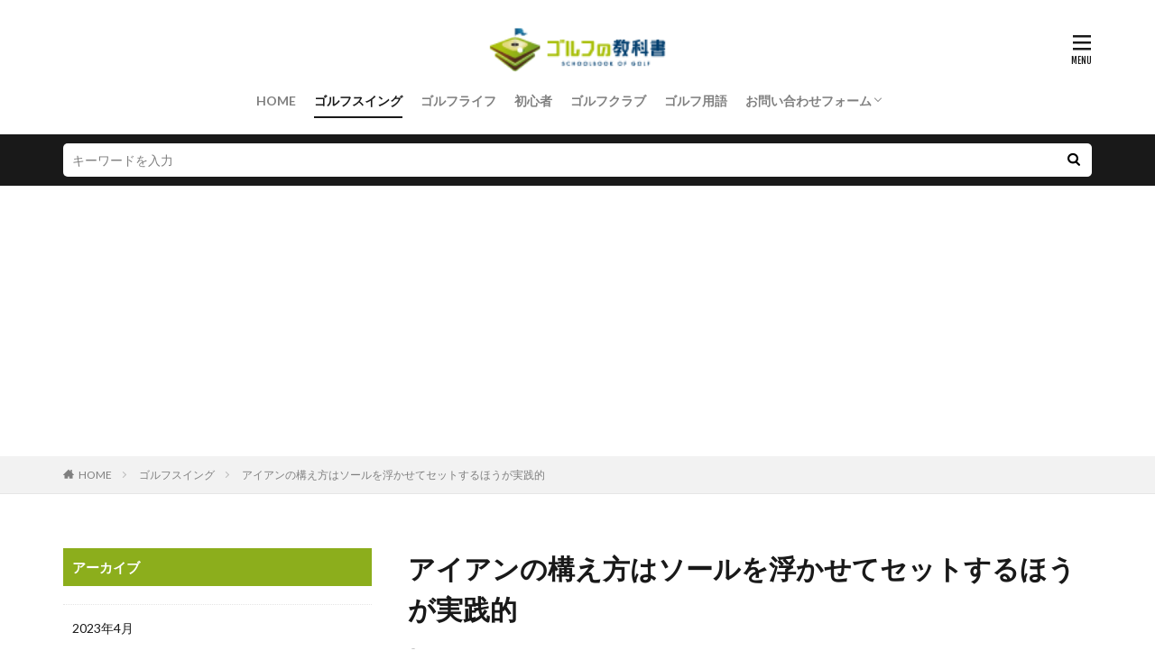

--- FILE ---
content_type: text/html; charset=UTF-8
request_url: https://golf-kyoukasho.jp/gkk0000482-post/
body_size: 14763
content:

<!DOCTYPE html>

<html lang="ja" prefix="og: http://ogp.me/ns#" class="t-html 
t-large ">

<head prefix="og: http://ogp.me/ns# fb: http://ogp.me/ns/fb# article: http://ogp.me/ns/article#">
<meta charset="UTF-8">
<title>アイアンの構え方はソールを浮かせてセットするほうが実践的│ゴルフの教科書</title>
<meta name='robots' content='max-image-preview:large' />
<link rel="alternate" title="oEmbed (JSON)" type="application/json+oembed" href="https://golf-kyoukasho.jp/wp-json/oembed/1.0/embed?url=https%3A%2F%2Fgolf-kyoukasho.jp%2Fgkk0000482-post%2F" />
<link rel="alternate" title="oEmbed (XML)" type="text/xml+oembed" href="https://golf-kyoukasho.jp/wp-json/oembed/1.0/embed?url=https%3A%2F%2Fgolf-kyoukasho.jp%2Fgkk0000482-post%2F&#038;format=xml" />
<style id='wp-img-auto-sizes-contain-inline-css' type='text/css'>
img:is([sizes=auto i],[sizes^="auto," i]){contain-intrinsic-size:3000px 1500px}
/*# sourceURL=wp-img-auto-sizes-contain-inline-css */
</style>
<link rel='stylesheet' id='dashicons-css' href='https://golf-kyoukasho.jp/wp-includes/css/dashicons.min.css?ver=6.9' type='text/css' media='all' />
<link rel='stylesheet' id='thickbox-css' href='https://golf-kyoukasho.jp/wp-includes/js/thickbox/thickbox.css?ver=6.9' type='text/css' media='all' />
<link rel='stylesheet' id='wp-block-library-css' href='https://golf-kyoukasho.jp/wp-includes/css/dist/block-library/style.min.css?ver=6.9' type='text/css' media='all' />
<style id='global-styles-inline-css' type='text/css'>
:root{--wp--preset--aspect-ratio--square: 1;--wp--preset--aspect-ratio--4-3: 4/3;--wp--preset--aspect-ratio--3-4: 3/4;--wp--preset--aspect-ratio--3-2: 3/2;--wp--preset--aspect-ratio--2-3: 2/3;--wp--preset--aspect-ratio--16-9: 16/9;--wp--preset--aspect-ratio--9-16: 9/16;--wp--preset--color--black: #000000;--wp--preset--color--cyan-bluish-gray: #abb8c3;--wp--preset--color--white: #ffffff;--wp--preset--color--pale-pink: #f78da7;--wp--preset--color--vivid-red: #cf2e2e;--wp--preset--color--luminous-vivid-orange: #ff6900;--wp--preset--color--luminous-vivid-amber: #fcb900;--wp--preset--color--light-green-cyan: #7bdcb5;--wp--preset--color--vivid-green-cyan: #00d084;--wp--preset--color--pale-cyan-blue: #8ed1fc;--wp--preset--color--vivid-cyan-blue: #0693e3;--wp--preset--color--vivid-purple: #9b51e0;--wp--preset--gradient--vivid-cyan-blue-to-vivid-purple: linear-gradient(135deg,rgb(6,147,227) 0%,rgb(155,81,224) 100%);--wp--preset--gradient--light-green-cyan-to-vivid-green-cyan: linear-gradient(135deg,rgb(122,220,180) 0%,rgb(0,208,130) 100%);--wp--preset--gradient--luminous-vivid-amber-to-luminous-vivid-orange: linear-gradient(135deg,rgb(252,185,0) 0%,rgb(255,105,0) 100%);--wp--preset--gradient--luminous-vivid-orange-to-vivid-red: linear-gradient(135deg,rgb(255,105,0) 0%,rgb(207,46,46) 100%);--wp--preset--gradient--very-light-gray-to-cyan-bluish-gray: linear-gradient(135deg,rgb(238,238,238) 0%,rgb(169,184,195) 100%);--wp--preset--gradient--cool-to-warm-spectrum: linear-gradient(135deg,rgb(74,234,220) 0%,rgb(151,120,209) 20%,rgb(207,42,186) 40%,rgb(238,44,130) 60%,rgb(251,105,98) 80%,rgb(254,248,76) 100%);--wp--preset--gradient--blush-light-purple: linear-gradient(135deg,rgb(255,206,236) 0%,rgb(152,150,240) 100%);--wp--preset--gradient--blush-bordeaux: linear-gradient(135deg,rgb(254,205,165) 0%,rgb(254,45,45) 50%,rgb(107,0,62) 100%);--wp--preset--gradient--luminous-dusk: linear-gradient(135deg,rgb(255,203,112) 0%,rgb(199,81,192) 50%,rgb(65,88,208) 100%);--wp--preset--gradient--pale-ocean: linear-gradient(135deg,rgb(255,245,203) 0%,rgb(182,227,212) 50%,rgb(51,167,181) 100%);--wp--preset--gradient--electric-grass: linear-gradient(135deg,rgb(202,248,128) 0%,rgb(113,206,126) 100%);--wp--preset--gradient--midnight: linear-gradient(135deg,rgb(2,3,129) 0%,rgb(40,116,252) 100%);--wp--preset--font-size--small: 13px;--wp--preset--font-size--medium: 20px;--wp--preset--font-size--large: 36px;--wp--preset--font-size--x-large: 42px;--wp--preset--spacing--20: 0.44rem;--wp--preset--spacing--30: 0.67rem;--wp--preset--spacing--40: 1rem;--wp--preset--spacing--50: 1.5rem;--wp--preset--spacing--60: 2.25rem;--wp--preset--spacing--70: 3.38rem;--wp--preset--spacing--80: 5.06rem;--wp--preset--shadow--natural: 6px 6px 9px rgba(0, 0, 0, 0.2);--wp--preset--shadow--deep: 12px 12px 50px rgba(0, 0, 0, 0.4);--wp--preset--shadow--sharp: 6px 6px 0px rgba(0, 0, 0, 0.2);--wp--preset--shadow--outlined: 6px 6px 0px -3px rgb(255, 255, 255), 6px 6px rgb(0, 0, 0);--wp--preset--shadow--crisp: 6px 6px 0px rgb(0, 0, 0);}:where(.is-layout-flex){gap: 0.5em;}:where(.is-layout-grid){gap: 0.5em;}body .is-layout-flex{display: flex;}.is-layout-flex{flex-wrap: wrap;align-items: center;}.is-layout-flex > :is(*, div){margin: 0;}body .is-layout-grid{display: grid;}.is-layout-grid > :is(*, div){margin: 0;}:where(.wp-block-columns.is-layout-flex){gap: 2em;}:where(.wp-block-columns.is-layout-grid){gap: 2em;}:where(.wp-block-post-template.is-layout-flex){gap: 1.25em;}:where(.wp-block-post-template.is-layout-grid){gap: 1.25em;}.has-black-color{color: var(--wp--preset--color--black) !important;}.has-cyan-bluish-gray-color{color: var(--wp--preset--color--cyan-bluish-gray) !important;}.has-white-color{color: var(--wp--preset--color--white) !important;}.has-pale-pink-color{color: var(--wp--preset--color--pale-pink) !important;}.has-vivid-red-color{color: var(--wp--preset--color--vivid-red) !important;}.has-luminous-vivid-orange-color{color: var(--wp--preset--color--luminous-vivid-orange) !important;}.has-luminous-vivid-amber-color{color: var(--wp--preset--color--luminous-vivid-amber) !important;}.has-light-green-cyan-color{color: var(--wp--preset--color--light-green-cyan) !important;}.has-vivid-green-cyan-color{color: var(--wp--preset--color--vivid-green-cyan) !important;}.has-pale-cyan-blue-color{color: var(--wp--preset--color--pale-cyan-blue) !important;}.has-vivid-cyan-blue-color{color: var(--wp--preset--color--vivid-cyan-blue) !important;}.has-vivid-purple-color{color: var(--wp--preset--color--vivid-purple) !important;}.has-black-background-color{background-color: var(--wp--preset--color--black) !important;}.has-cyan-bluish-gray-background-color{background-color: var(--wp--preset--color--cyan-bluish-gray) !important;}.has-white-background-color{background-color: var(--wp--preset--color--white) !important;}.has-pale-pink-background-color{background-color: var(--wp--preset--color--pale-pink) !important;}.has-vivid-red-background-color{background-color: var(--wp--preset--color--vivid-red) !important;}.has-luminous-vivid-orange-background-color{background-color: var(--wp--preset--color--luminous-vivid-orange) !important;}.has-luminous-vivid-amber-background-color{background-color: var(--wp--preset--color--luminous-vivid-amber) !important;}.has-light-green-cyan-background-color{background-color: var(--wp--preset--color--light-green-cyan) !important;}.has-vivid-green-cyan-background-color{background-color: var(--wp--preset--color--vivid-green-cyan) !important;}.has-pale-cyan-blue-background-color{background-color: var(--wp--preset--color--pale-cyan-blue) !important;}.has-vivid-cyan-blue-background-color{background-color: var(--wp--preset--color--vivid-cyan-blue) !important;}.has-vivid-purple-background-color{background-color: var(--wp--preset--color--vivid-purple) !important;}.has-black-border-color{border-color: var(--wp--preset--color--black) !important;}.has-cyan-bluish-gray-border-color{border-color: var(--wp--preset--color--cyan-bluish-gray) !important;}.has-white-border-color{border-color: var(--wp--preset--color--white) !important;}.has-pale-pink-border-color{border-color: var(--wp--preset--color--pale-pink) !important;}.has-vivid-red-border-color{border-color: var(--wp--preset--color--vivid-red) !important;}.has-luminous-vivid-orange-border-color{border-color: var(--wp--preset--color--luminous-vivid-orange) !important;}.has-luminous-vivid-amber-border-color{border-color: var(--wp--preset--color--luminous-vivid-amber) !important;}.has-light-green-cyan-border-color{border-color: var(--wp--preset--color--light-green-cyan) !important;}.has-vivid-green-cyan-border-color{border-color: var(--wp--preset--color--vivid-green-cyan) !important;}.has-pale-cyan-blue-border-color{border-color: var(--wp--preset--color--pale-cyan-blue) !important;}.has-vivid-cyan-blue-border-color{border-color: var(--wp--preset--color--vivid-cyan-blue) !important;}.has-vivid-purple-border-color{border-color: var(--wp--preset--color--vivid-purple) !important;}.has-vivid-cyan-blue-to-vivid-purple-gradient-background{background: var(--wp--preset--gradient--vivid-cyan-blue-to-vivid-purple) !important;}.has-light-green-cyan-to-vivid-green-cyan-gradient-background{background: var(--wp--preset--gradient--light-green-cyan-to-vivid-green-cyan) !important;}.has-luminous-vivid-amber-to-luminous-vivid-orange-gradient-background{background: var(--wp--preset--gradient--luminous-vivid-amber-to-luminous-vivid-orange) !important;}.has-luminous-vivid-orange-to-vivid-red-gradient-background{background: var(--wp--preset--gradient--luminous-vivid-orange-to-vivid-red) !important;}.has-very-light-gray-to-cyan-bluish-gray-gradient-background{background: var(--wp--preset--gradient--very-light-gray-to-cyan-bluish-gray) !important;}.has-cool-to-warm-spectrum-gradient-background{background: var(--wp--preset--gradient--cool-to-warm-spectrum) !important;}.has-blush-light-purple-gradient-background{background: var(--wp--preset--gradient--blush-light-purple) !important;}.has-blush-bordeaux-gradient-background{background: var(--wp--preset--gradient--blush-bordeaux) !important;}.has-luminous-dusk-gradient-background{background: var(--wp--preset--gradient--luminous-dusk) !important;}.has-pale-ocean-gradient-background{background: var(--wp--preset--gradient--pale-ocean) !important;}.has-electric-grass-gradient-background{background: var(--wp--preset--gradient--electric-grass) !important;}.has-midnight-gradient-background{background: var(--wp--preset--gradient--midnight) !important;}.has-small-font-size{font-size: var(--wp--preset--font-size--small) !important;}.has-medium-font-size{font-size: var(--wp--preset--font-size--medium) !important;}.has-large-font-size{font-size: var(--wp--preset--font-size--large) !important;}.has-x-large-font-size{font-size: var(--wp--preset--font-size--x-large) !important;}
/*# sourceURL=global-styles-inline-css */
</style>

<style id='classic-theme-styles-inline-css' type='text/css'>
/*! This file is auto-generated */
.wp-block-button__link{color:#fff;background-color:#32373c;border-radius:9999px;box-shadow:none;text-decoration:none;padding:calc(.667em + 2px) calc(1.333em + 2px);font-size:1.125em}.wp-block-file__button{background:#32373c;color:#fff;text-decoration:none}
/*# sourceURL=/wp-includes/css/classic-themes.min.css */
</style>
<link rel='stylesheet' id='contact-form-7-css' href='https://golf-kyoukasho.jp/wp-content/plugins/contact-form-7/includes/css/styles.css?ver=6.1.4' type='text/css' media='all' />
<script type="text/javascript" src="https://golf-kyoukasho.jp/wp-includes/js/jquery/jquery.min.js?ver=3.7.1" id="jquery-core-js"></script>
<script type="text/javascript" src="https://golf-kyoukasho.jp/wp-includes/js/jquery/jquery-migrate.min.js?ver=3.4.1" id="jquery-migrate-js"></script>
<link rel="https://api.w.org/" href="https://golf-kyoukasho.jp/wp-json/" /><link rel="alternate" title="JSON" type="application/json" href="https://golf-kyoukasho.jp/wp-json/wp/v2/posts/790" /><!--Adsens-->
<script data-ad-client="ca-pub-7960402654763984" async src="https://pagead2.googlesyndication.com/pagead/js/adsbygoogle.js"></script>                <script>
                    var ajaxUrl = 'https://golf-kyoukasho.jp/wp-admin/admin-ajax.php';
                </script>
        <link class="css-async" rel href="https://golf-kyoukasho.jp/wp-content/themes/the-thor/css/icon.min.css">
<link class="css-async" rel href="https://fonts.googleapis.com/css?family=Lato:100,300,400,700,900">
<link class="css-async" rel href="https://fonts.googleapis.com/css?family=Fjalla+One">
<link rel="stylesheet" href="https://fonts.googleapis.com/css?family=Noto+Sans+JP:100,200,300,400,500,600,700,800,900">
<link rel="stylesheet" href="https://golf-kyoukasho.jp/wp-content/themes/the-thor/style.min.css">
<link rel="stylesheet" href="https://golf-kyoukasho.jp/wp-content/themes/the-thor-child/style-user.css?1633498695">
<link rel="canonical" href="https://golf-kyoukasho.jp/gkk0000482-post/" />
<script src="https://ajax.googleapis.com/ajax/libs/jquery/1.12.4/jquery.min.js"></script>
<meta http-equiv="X-UA-Compatible" content="IE=edge">
<meta name="viewport" content="width=device-width, initial-scale=1, viewport-fit=cover"/>
<style>
.widget.widget_nav_menu ul.menu{border-color: rgba(229,218,91,0.15);}.widget.widget_nav_menu ul.menu li{border-color: rgba(229,218,91,0.75);}.widget.widget_nav_menu ul.menu .sub-menu li{border-color: rgba(229,218,91,0.15);}.widget.widget_nav_menu ul.menu .sub-menu li .sub-menu li:first-child{border-color: rgba(229,218,91,0.15);}.widget.widget_nav_menu ul.menu li a:hover{background-color: rgba(229,218,91,0.75);}.widget.widget_nav_menu ul.menu .current-menu-item > a{background-color: rgba(229,218,91,0.75);}.widget.widget_nav_menu ul.menu li .sub-menu li a:before {color:#e5da5b;}.widget.widget_nav_menu ul.menu li a{background-color:#e5da5b;}.widget.widget_nav_menu ul.menu .sub-menu a:hover{color:#e5da5b;}.widget.widget_nav_menu ul.menu .sub-menu .current-menu-item a{color:#e5da5b;}.widget.widget_categories ul{border-color: rgba(229,218,91,0.15);}.widget.widget_categories ul li{border-color: rgba(229,218,91,0.75);}.widget.widget_categories ul .children li{border-color: rgba(229,218,91,0.15);}.widget.widget_categories ul .children li .children li:first-child{border-color: rgba(229,218,91,0.15);}.widget.widget_categories ul li a:hover{background-color: rgba(229,218,91,0.75);}.widget.widget_categories ul .current-menu-item > a{background-color: rgba(229,218,91,0.75);}.widget.widget_categories ul li .children li a:before {color:#e5da5b;}.widget.widget_categories ul li a{background-color:#e5da5b;}.widget.widget_categories ul .children a:hover{color:#e5da5b;}.widget.widget_categories ul .children .current-menu-item a{color:#e5da5b;}.widgetSearch__input:hover{border-color:#e5da5b;}.widgetCatTitle{background-color:#e5da5b;}.widgetCatTitle__inner{background-color:#e5da5b;}.widgetSearch__submit:hover{background-color:#e5da5b;}.widgetProfile__sns{background-color:#e5da5b;}.widget.widget_calendar .calendar_wrap tbody a:hover{background-color:#e5da5b;}.widget ul li a:hover{color:#e5da5b;}.widget.widget_rss .rsswidget:hover{color:#e5da5b;}.widget.widget_tag_cloud a:hover{background-color:#e5da5b;}.widget select:hover{border-color:#e5da5b;}.widgetSearch__checkLabel:hover:after{border-color:#e5da5b;}.widgetSearch__check:checked .widgetSearch__checkLabel:before, .widgetSearch__check:checked + .widgetSearch__checkLabel:before{border-color:#e5da5b;}.widgetTab__item.current{border-top-color:#e5da5b;}.widgetTab__item:hover{border-top-color:#e5da5b;}.searchHead__title{background-color:#e5da5b;}.searchHead__submit:hover{color:#e5da5b;}.menuBtn__close:hover{color:#e5da5b;}.menuBtn__link:hover{color:#e5da5b;}@media only screen and (min-width: 992px){.menuBtn__link {background-color:#e5da5b;}}.t-headerCenter .menuBtn__link:hover{color:#e5da5b;}.searchBtn__close:hover{color:#e5da5b;}.searchBtn__link:hover{color:#e5da5b;}.breadcrumb__item a:hover{color:#e5da5b;}.pager__item{color:#e5da5b;}.pager__item:hover, .pager__item-current{background-color:#e5da5b; color:#fff;}.page-numbers{color:#e5da5b;}.page-numbers:hover, .page-numbers.current{background-color:#e5da5b; color:#fff;}.pagePager__item{color:#e5da5b;}.pagePager__item:hover, .pagePager__item-current{background-color:#e5da5b; color:#fff;}.heading a:hover{color:#e5da5b;}.eyecatch__cat{background-color:#e5da5b;}.the__category{background-color:#e5da5b;}.dateList__item a:hover{color:#e5da5b;}.controllerFooter__item:last-child{background-color:#e5da5b;}.controllerFooter__close{background-color:#e5da5b;}.bottomFooter__topBtn{background-color:#e5da5b;}.mask-color{background-color:#e5da5b;}.mask-colorgray{background-color:#e5da5b;}.pickup3__item{background-color:#e5da5b;}.categoryBox__title{color:#e5da5b;}.comments__list .comment-meta{background-color:#e5da5b;}.comment-respond .submit{background-color:#e5da5b;}.prevNext__pop{background-color:#e5da5b;}.swiper-pagination-bullet-active{background-color:#e5da5b;}.swiper-slider .swiper-button-next, .swiper-slider .swiper-container-rtl .swiper-button-prev, .swiper-slider .swiper-button-prev, .swiper-slider .swiper-container-rtl .swiper-button-next	{background-color:#e5da5b;}.snsFooter{background-color:#e5da5b}.widget-main .heading.heading-widget{background-color:#8cae1c}.widget-main .heading.heading-widgetsimple{background-color:#8cae1c}.widget-main .heading.heading-widgetsimplewide{background-color:#8cae1c}.widget-main .heading.heading-widgetwide{background-color:#8cae1c}.widget-main .heading.heading-widgetbottom:before{border-color:#8cae1c}.widget-main .heading.heading-widgetborder{border-color:#8cae1c}.widget-main .heading.heading-widgetborder::before,.widget-main .heading.heading-widgetborder::after{background-color:#8cae1c}.widget-side .heading.heading-widget{background-color:#8cae1c}.widget-side .heading.heading-widgetsimple{background-color:#8cae1c}.widget-side .heading.heading-widgetsimplewide{background-color:#8cae1c}.widget-side .heading.heading-widgetwide{background-color:#8cae1c}.widget-side .heading.heading-widgetbottom:before{border-color:#8cae1c}.widget-side .heading.heading-widgetborder{border-color:#8cae1c}.widget-side .heading.heading-widgetborder::before,.widget-side .heading.heading-widgetborder::after{background-color:#8cae1c}.widget-foot .heading.heading-widget{background-color:#8cae1c}.widget-foot .heading.heading-widgetsimple{background-color:#8cae1c}.widget-foot .heading.heading-widgetsimplewide{background-color:#8cae1c}.widget-foot .heading.heading-widgetwide{background-color:#8cae1c}.widget-foot .heading.heading-widgetbottom:before{border-color:#8cae1c}.widget-foot .heading.heading-widgetborder{border-color:#8cae1c}.widget-foot .heading.heading-widgetborder::before,.widget-foot .heading.heading-widgetborder::after{background-color:#8cae1c}.widget-menu .heading.heading-widget{background-color:#e5da5b}.widget-menu .heading.heading-widgetsimple{background-color:#e5da5b}.widget-menu .heading.heading-widgetsimplewide{background-color:#e5da5b}.widget-menu .heading.heading-widgetwide{background-color:#e5da5b}.widget-menu .heading.heading-widgetbottom:before{border-color:#e5da5b}.widget-menu .heading.heading-widgetborder{border-color:#e5da5b}.widget-menu .heading.heading-widgetborder::before,.widget-menu .heading.heading-widgetborder::after{background-color:#e5da5b}.still{height: 400px;}@media only screen and (min-width: 768px){.still {height: 500px;}}.rankingBox__bg{background-color:#e5da5b}.the__ribbon{background-color:#8cae1c}.the__ribbon:after{border-left-color:#8cae1c; border-right-color:#8cae1c}.content .afTagBox__btnDetail{background-color:#e5da5b;}.widget .widgetAfTag__btnDetail{background-color:#e5da5b;}.content .afTagBox__btnAf{background-color:#e5da5b;}.widget .widgetAfTag__btnAf{background-color:#e5da5b;}.content a{color:#1e73be;}.phrase a{color:#1e73be;}.content .sitemap li a:hover{color:#1e73be;}.content h2 a:hover,.content h3 a:hover,.content h4 a:hover,.content h5 a:hover{color:#1e73be;}.content ul.menu li a:hover{color:#1e73be;}.content .es-LiconBox:before{background-color:#a83f3f;}.content .es-LiconCircle:before{background-color:#a83f3f;}.content .es-BTiconBox:before{background-color:#a83f3f;}.content .es-BTiconCircle:before{background-color:#a83f3f;}.content .es-BiconObi{border-color:#a83f3f;}.content .es-BiconCorner:before{background-color:#a83f3f;}.content .es-BiconCircle:before{background-color:#a83f3f;}.content .es-BmarkHatena::before{background-color:#005293;}.content .es-BmarkExcl::before{background-color:#b60105;}.content .es-BmarkQ::before{background-color:#005293;}.content .es-BmarkQ::after{border-top-color:#005293;}.content .es-BmarkA::before{color:#b60105;}.content .es-BsubTradi::before{color:#ffffff;background-color:#b60105;border-color:#b60105;}.btn__link-primary{color:#ffffff; background-color:#3f3f3f;}.content .btn__link-primary{color:#ffffff; background-color:#3f3f3f;}.searchBtn__contentInner .btn__link-search{color:#ffffff; background-color:#3f3f3f;}.btn__link-secondary{color:#ffffff; background-color:#3f3f3f;}.content .btn__link-secondary{color:#ffffff; background-color:#3f3f3f;}.btn__link-search{color:#ffffff; background-color:#3f3f3f;}.btn__link-normal{color:#3f3f3f;}.content .btn__link-normal{color:#3f3f3f;}.btn__link-normal:hover{background-color:#3f3f3f;}.content .btn__link-normal:hover{background-color:#3f3f3f;}.comments__list .comment-reply-link{color:#3f3f3f;}.comments__list .comment-reply-link:hover{background-color:#3f3f3f;}@media only screen and (min-width: 992px){.subNavi__link-pickup{color:#3f3f3f;}}@media only screen and (min-width: 992px){.subNavi__link-pickup:hover{background-color:#3f3f3f;}}.partsH2-21 h2{color:#ffffff; background-color:#8cae1c;}.partsH3-11 h3{color:#8cae1c; border-color:#8cae1c;}.content h4{color:#191919}.content h5{color:#191919}.content ul > li::before{color:#a83f3f;}.content ul{color:#191919;}.content ol > li::before{color:#a83f3f; border-color:#a83f3f;}.content ol > li > ol > li::before{background-color:#a83f3f; border-color:#a83f3f;}.content ol > li > ol > li > ol > li::before{color:#a83f3f; border-color:#a83f3f;}.content ol{color:#191919;}.content .balloon .balloon__text{color:#191919; background-color:#f2f2f2;}.content .balloon .balloon__text-left:before{border-left-color:#f2f2f2;}.content .balloon .balloon__text-right:before{border-right-color:#f2f2f2;}.content .balloon-boder .balloon__text{color:#191919; background-color:#ffffff;  border-color:#d8d8d8;}.content .balloon-boder .balloon__text-left:before{border-left-color:#d8d8d8;}.content .balloon-boder .balloon__text-left:after{border-left-color:#ffffff;}.content .balloon-boder .balloon__text-right:before{border-right-color:#d8d8d8;}.content .balloon-boder .balloon__text-right:after{border-right-color:#ffffff;}.content blockquote{color:#191919; background-color:#f2f2f2;}.content blockquote::before{color:#d8d8d8;}.content table{color:#191919; border-top-color:#E5E5E5; border-left-color:#E5E5E5;}.content table th{background:#7f7f7f; color:#ffffff; ;border-right-color:#E5E5E5; border-bottom-color:#E5E5E5;}.content table td{background:#ffffff; ;border-right-color:#E5E5E5; border-bottom-color:#E5E5E5;}.content table tr:nth-child(odd) td{background-color:#f2f2f2;}
</style>
<link rel="icon" href="https://golf-kyoukasho.jp/wp-content/uploads/2021/10/icon_golf_logo.jpg" sizes="32x32" />
<link rel="icon" href="https://golf-kyoukasho.jp/wp-content/uploads/2021/10/icon_golf_logo.jpg" sizes="192x192" />
<link rel="apple-touch-icon" href="https://golf-kyoukasho.jp/wp-content/uploads/2021/10/icon_golf_logo.jpg" />
<meta name="msapplication-TileImage" content="https://golf-kyoukasho.jp/wp-content/uploads/2021/10/icon_golf_logo.jpg" />
<meta property="og:site_name" content="ゴルフの教科書" />
<meta property="og:type" content="article" />
<meta property="og:title" content="アイアンの構え方はソールを浮かせてセットするほうが実践的" />
<meta property="og:description" content="

アイアンの構え方には2種類あります。

ボールの後ろにソールをつけてセットする方法と、ソールを浮かせて構える方法です。

ここではアイアンのソールをつけるか浮かせるかの判断の基準と、構え方や打ち方の注意点などを紹介します。

" />
<meta property="og:url" content="https://golf-kyoukasho.jp/gkk0000482-post/" />
<meta property="og:image" content="https://golf-kyoukasho.jp/wp-content/uploads/2019/03/gkk0000482-1.jpg" />
<meta name="twitter:card" content="summary" />


<!-- Google tag (gtag.js) -->
<script async src="https://www.googletagmanager.com/gtag/js?id=G-ZPSC9TB68V"></script>
<script>
  window.dataLayer = window.dataLayer || [];
  function gtag(){dataLayer.push(arguments);}
  gtag('js', new Date());

  gtag('config', 'G-ZPSC9TB68V');
</script>

</head>
<body data-rsssl=1 class=" t-logoSp40 t-logoPc50 t-naviNoneSp t-headerCenter" id="top">
    <header class="l-header"> <div class="container container-header"><p class="siteTitle"><a class="siteTitle__link" href="https://golf-kyoukasho.jp"><img class="siteTitle__logo" src="https://golf-kyoukasho.jp/wp-content/uploads/2020/03/golf_logo.png" alt="ゴルフの教科書" width="150" height="36" >  </a></p><nav class="globalNavi u-none-sp"><div class="globalNavi__inner"><ul class="globalNavi__list"><li id="menu-item-7" class="menu-item menu-item-type-custom menu-item-object-custom menu-item-home menu-item-7"><a href="https://golf-kyoukasho.jp">HOME</a></li><li id="menu-item-3715" class="menu-item menu-item-type-taxonomy menu-item-object-category current-post-ancestor current-menu-parent current-post-parent menu-item-3715"><a href="https://golf-kyoukasho.jp/category/golfswing/">ゴルフスイング</a></li><li id="menu-item-3716" class="menu-item menu-item-type-taxonomy menu-item-object-category menu-item-3716"><a href="https://golf-kyoukasho.jp/category/golflife/">ゴルフライフ</a></li><li id="menu-item-3717" class="menu-item menu-item-type-taxonomy menu-item-object-category menu-item-3717"><a href="https://golf-kyoukasho.jp/category/beginner/">初心者</a></li><li id="menu-item-3718" class="menu-item menu-item-type-taxonomy menu-item-object-category menu-item-3718"><a href="https://golf-kyoukasho.jp/category/golfclub/">ゴルフクラブ</a></li><li id="menu-item-3719" class="menu-item menu-item-type-taxonomy menu-item-object-category menu-item-3719"><a href="https://golf-kyoukasho.jp/category/terminology/">ゴルフ用語</a></li><li id="menu-item-3897" class="menu-item menu-item-type-post_type menu-item-object-page menu-item-has-children menu-item-3897"><a href="https://golf-kyoukasho.jp/contactus/">お問い合わせフォーム</a><ul class="sub-menu"><li id="menu-item-3898" class="menu-item menu-item-type-post_type menu-item-object-page menu-item-3898"><a href="https://golf-kyoukasho.jp/privacy-policy/">プライバシーポリシー</a></li></ul></li></ul></div></nav><div class="menuBtn menuBtn-right ">  <input class="menuBtn__checkbox" id="menuBtn-checkbox" type="checkbox">  <label class="menuBtn__link menuBtn__link-text icon-menu" for="menuBtn-checkbox"></label>  <label class="menuBtn__unshown" for="menuBtn-checkbox"></label>  <div class="menuBtn__content"> <div class="menuBtn__scroll"><label class="menuBtn__close" for="menuBtn-checkbox"><i class="icon-close"></i>CLOSE</label><div class="menuBtn__contentInner"><aside class="widget widget-menu widget_nav_menu"><div class="menu-menu1-container"><ul id="menu-menu1" class="menu"><li id="menu-item-3910" class="menu-item menu-item-type-custom menu-item-object-custom menu-item-home menu-item-3910"><a href="https://golf-kyoukasho.jp/">HOME</a></li><li id="menu-item-3905" class="menu-item menu-item-type-taxonomy menu-item-object-category current-post-ancestor current-menu-parent current-post-parent menu-item-3905"><a href="https://golf-kyoukasho.jp/category/golfswing/">ゴルフスイング</a></li><li id="menu-item-3906" class="menu-item menu-item-type-taxonomy menu-item-object-category menu-item-3906"><a href="https://golf-kyoukasho.jp/category/golflife/">ゴルフライフ</a></li><li id="menu-item-3907" class="menu-item menu-item-type-taxonomy menu-item-object-category menu-item-3907"><a href="https://golf-kyoukasho.jp/category/beginner/">初心者</a></li><li id="menu-item-3908" class="menu-item menu-item-type-taxonomy menu-item-object-category menu-item-3908"><a href="https://golf-kyoukasho.jp/category/golfclub/">ゴルフクラブ</a></li><li id="menu-item-3909" class="menu-item menu-item-type-taxonomy menu-item-object-category menu-item-3909"><a href="https://golf-kyoukasho.jp/category/terminology/">ゴルフ用語</a></li><li id="menu-item-3904" class="menu-item menu-item-type-post_type menu-item-object-page menu-item-3904"><a href="https://golf-kyoukasho.jp/privacy-policy/">プライバシーポリシー</a></li><li id="menu-item-3903" class="menu-item menu-item-type-post_type menu-item-object-page menu-item-3903"><a href="https://golf-kyoukasho.jp/contactus/">お問い合わせフォーム</a></li></ul></div></aside></div> </div>  </div></div> </div>  </header>      <div class="l-headerBottom"> <div class="searchHead"><div class="container container-searchHead"><div class="searchHead__search searchHead__search-100"><form class="searchHead__form" method="get" target="_top" action="https://golf-kyoukasho.jp/"><input class="searchHead__input" type="text" maxlength="50" name="s" placeholder="キーワードを入力" value=""><button class="searchHead__submit icon-search" type="submit" value="search"></button> </form></div></div></div>  </div>   <div class="wider"> <div class="breadcrumb"><ul class="breadcrumb__list container"><li class="breadcrumb__item icon-home"><a href="https://golf-kyoukasho.jp">HOME</a></li><li class="breadcrumb__item"><a href="https://golf-kyoukasho.jp/category/golfswing/">ゴルフスイング</a></li><li class="breadcrumb__item breadcrumb__item-current"><a href="https://golf-kyoukasho.jp/gkk0000482-post/">アイアンの構え方はソールを浮かせてセットするほうが実践的</a></li></ul></div>  </div>    <div class="l-wrapper">   <main class="l-main l-main-right"><div class="dividerBottom">  <h1 class="heading heading-primary">アイアンの構え方はソールを浮かせてセットするほうが実践的</h1>  <ul class="dateList dateList-main"> <li class="dateList__item icon-clock">2019年3月26日</li>  <li class="dateList__item icon-folder"><a href="https://golf-kyoukasho.jp/category/golfswing/" rel="category tag">ゴルフスイング</a></li></ul> <div class="eyecatch eyecatch-main">  <span class="eyecatch__link"> <img width="640" height="425" src="https://golf-kyoukasho.jp/wp-content/uploads/2019/03/gkk0000482-1.jpg" class="attachment-icatch768 size-icatch768 wp-post-image" alt="" decoding="async" />  </span>  </div>  <div class="postContents"> <section class="content partsH2-21 partsH3-11"><p>アイアンの構え方には2種類あります。</p><p>ボールの後ろにソールをつけてセットする方法と、ソールを浮かせて構える方法です。</p><p>ここではアイアンのソールをつけるか浮かせるかの判断の基準と、構え方や打ち方の注意点などを紹介します。</p><div class="outline"><span class="outline__title">目次</span><input class="outline__toggle" id="outline__toggle" type="checkbox" checked><label class="outline__switch" for="outline__toggle"></label><ul class="outline__list outline__list-2"><li class="outline__item"><a class="outline__link" href="#outline_1__1"><span class="outline__number">1</span> アイアンのヘッドをソールする構え方とソールしない構え方</a></li><li class="outline__item"><a class="outline__link" href="#outline_1__2"><span class="outline__number">2</span> アイアンをソールした構え方でクレームを受ける場合がある？</a></li><li class="outline__item"><a class="outline__link" href="#outline_1__3"><span class="outline__number">3</span> アイアンの構え方はスイングプレーンによって変わる</a></li><li class="outline__item"><a class="outline__link" href="#outline_1__4"><span class="outline__number">4</span> パター打ちするときのアイアンの構え方とソールの仕方</a></li><li class="outline__item"><a class="outline__link" href="#outline_1__5"><span class="outline__number">5</span> ソールしないアイアンの構え方で大事なインサイドのヘッド</a></li><li class="outline__item"><a class="outline__link" href="#outline_1__6"><span class="outline__number">6</span> アイアンのソールを浮かせる構え方がスタンダード？</a></li><li class="outline__item"><a class="outline__link" href="#outline_1__7"><span class="outline__number">7</span> ソールを浮かせる正しいアイアンの構え方を練習しよう</a></li></ul></div><h2 id="outline_1__1">アイアンのヘッドをソールする構え方とソールしない構え方</h2><p>アイアンの構え方ではソールを芝につけてセットする場合と、ソールをつけずにアドレスに入る場合があります。</p><p>皆さんはどちらのタイプでしょうか。</p><p>練習場ではソールしてからテークバックを開始し、ゴルフコースでは芝の抵抗が気になってソールせずにテークバックをすることもあるかもしれません。</p><p>たとえばラフに入ったボールを打つときは、ソールしてテークバックをすると、ヘッドが芝草の抵抗を受けてスムーズに引けないことがあります。</p><p>またソールしたことでボールを動かしてしまうこともあるので、実践でソールをしない構え方を選択することは良くあることです。</p><p>一方でボールを高く上げるロブショットは、フェースを寝かせる構え方なので、トップやダフリを防ぐために入射角度が重要になります。</p><p>そこでアイアンの刃の部分がボールの真下に入るように、アドレスの時点でリーディングエッジをボールの後ろにセットするでしょう。</p><p>つまりアイアンの場合は芝の状況や狙う球筋によって、ソールのセットの仕方は変わってくるべきと考えられます。</p><h2 id="outline_1__2">アイアンをソールした構え方でクレームを受ける場合がある？</h2><p>アイアンのソールを芝面につけてテークバックをするときには、注意をしなければならない場面があります。</p><p>現在はゴルフ界のレジェンドとなった当時の人気プロが、世界トップクラスのプロにソールの仕方でクレームを受けたことがあるのをご存知ですか。</p><p>すでに30年前のことなので、当時の日本でのルールでは寛容だったのかもしれません。</p><p>ロングホールのファーストショットがラフに入り、セカンドショットでドライバーを選択しました。</p><p>ここで一旦ボールの後ろにソールし、無理と判断してアイアンに持ち替えたのです。</p><p>この行為を、「ボールの後ろでソールするとき、故意に芝を押し付けている」というのがクレームの趣旨でした。</p><p>このときの委員会裁定はセーフでしたが、3番ホールからはソールが気になりだしたのか、崩れていくことになります。</p><p>クレームを出した選手は、試合後に「ゴルフのルールは世界共通でなければならない」と残していったのですが、同じことはアイアンの構え方でも起こりうるものなのです。</p><h2 id="outline_1__3">アイアンの構え方はスイングプレーンによって変わる</h2><p>アイアンの構え方は、上半身を前傾させて肩から地面に向かって腕を真っ直ぐに下ろします。</p><p>肩からぶら下がった手でグリップを握ると、アイアンのシャフトが短くなるほどボールは近づいてきます。</p><p>ボールとの間隔が狭くなると、スイングプレーンの勾配が急になります。</p><p>いわゆる縦振りのスイングになるわけですが、この状態でソールを浮かせると、インパクトでも同じようにヘッドが浮いた状態になりそうな気がするものです。</p><p>横振りのスイングは、テークバックとダウンスイングでスイングプレーンが変わることを、一般的にオンプレーンと呼んでいて通常のことです。</p><p>そのためシャフトの長いアイアンの場合には、ソールをつけずにテークバックをしても、違和感なくインパクトで合わせることができます。</p><p>ところが縦振りになると、アドレスよりもインパクトのときグリップ位置を下げなくてはと意識の中に残ってしまいます。</p><p>結果的にグリップが下がりすぎて、ダフリの原因となるわけです。</p><h2 id="outline_1__4">パター打ちするときのアイアンの構え方とソールの仕方</h2><p>アイアンのグリップを短く握ることで、ソールを浮かしてアドレスをとっても、不思議なことにダフリはなくなります。</p><p>短く握るというのは飛距離を抑えるという意味でもあるので、ワンクラブ大きな番手を選択して、コンパクトなスイングで距離を合わせれば問題はないわけです。</p><p>練習場でのスイング作りと違って、ゴルフコースでアイアンを使用するときは、距離を合わせたスイングが求められます。</p><p>8番アイアンだから必ず140ヤード飛ばす必要はなく、グリーン周りからの20ヤードの転がすアプローチでも使うのがゴルフなのです。</p><p>パッティングと同じ打ち方をするそうしたアプローチでは、構え方もパターを持つときとほぼ同じ状態になります。</p><p>パターと同じ長さにするためには、グリップを短く握って、前傾姿勢を深くします。</p><p>このとき8番アイアンのヘッドは、トゥ側はソールしていますがヒール側は浮いているかもしれません。</p><p>そのままトゥ側だけが接地する状態でインパクトを迎えると、トゥにだけに抵抗がかかるためフェースは開く可能性が高くなります。</p><h2 id="outline_1__5">ソールしないアイアンの構え方で大事なインサイドのヘッド</h2><p>アイアンの構え方で大事なのは、ソールをするか否かの選択ができるということです。</p><p>ソールする構え方しかできないと、バンカーショットや深いラフからのアプローチでは、確実なミートができない場合があります。</p><p>一方でソールをしないで常にヘッドを浮かせた状態で構えると、手首や腕に力が入り柔らかいショットが難しくなります。</p><p>もともとゴルフの基本は「再現性」ですから、インパクトでの正しい入射角は構え方が影響を与えます。</p><p>そう考えると、ソールを浮かせた構え方をする場合スイングの最下点に到達する少し手前を想定して、ヘッドをセットする必要があります。</p><p>ここで大事なことは、スイングの少し手前のヘッドの位置です。</p><p>上から下へのダウンスイングの観点からは、ボールよりも数センチ後ろにヘッドをセットすれば良いのですが、背骨を中心とした円のスイングの観点では、「少し手前」は飛球線の後方に到達していません。</p><p>つまりヘッドは飛球線よりもインサイド側でセットしなければならないと考えられるのです。</p><h2 id="outline_1__6">アイアンのソールを浮かせる構え方がスタンダード？</h2><p>アイアンを構えたとき、フェース面は飛球線に対して垂直にセットしているはずです。</p><p>ここからインサイドに引くと、トゥ側から開いていきます。</p><p>ソールをしない構え方をする場合、ボールからの間隔と高さを考慮して、フェースを開き気味にしてセットをしなければなりません。</p><p>しかもスイングの最下点であることを考えると、スイートスポットにボールを合わせるのではなく、若干トゥ側で合わせるようにするのが正しい構え方です。</p><p>特にアイアンはテークバックでの体重移動が少ないため、回転軸を中心とした円のスイングに近い形になるので、インパクトの直前までフェースが開いていることを理解しておくことが必要です。</p><p>このヘッドの軌道の原理さえ理解していれば、ボールとの間隔やフェースの開き具合は、練習によって習得できるはずです。</p><p>そして実践では、このソールを浮かせた構え方のほうが活用度が高くなるので日ごろから練習をしておきましょう。</p><h2 id="outline_1__7">ソールを浮かせる正しいアイアンの構え方を練習しよう</h2><p>練習場では、人工芝にソールするアイアンの構え方をしていると思いますが、実践ではソールを浮かせてセットする場面が多いものです。</p><p>そのため日ごろからソールを浮かせた練習をしておかないと、上手くミートすることができません。</p><p>そこでフェースを開いてトゥ側でボールに合わせると、正しいセットがしやすいでしょう。</p> </section></div>    <ul class="prevNext"><li class="prevNext__item prevNext__item-prev"><div class="eyecatch"><div class="prevNext__pop">前の記事に戻る</div><a class="eyecatch__link" href="https://golf-kyoukasho.jp/gkk0000481-post/"><img src="https://golf-kyoukasho.jp/wp-content/uploads/2019/03/gkk0000481-1.jpg" alt="アイアンが打てない！急に調子が狂った本当の原因と対処法" width="375" height="250" ><div class="prevNext__title"><h3 class="heading heading-secondary">アイアンが打てない！急に調子が狂った本当の原因と対処法</h3></div></a></div></li><li class="prevNext__item prevNext__item-next"><div class="eyecatch"><div class="prevNext__pop">次の記事を読む</div><a class="eyecatch__link" href="https://golf-kyoukasho.jp/gkk0000484-post/"><img src="https://golf-kyoukasho.jp/wp-content/uploads/2019/03/gkk0000484-1.jpg" alt="アプローチでシャンクが止まらない理由とすべき対処法" width="375" height="281" ><div class="prevNext__title"><h3 class="heading heading-secondary">アプローチでシャンクが止まらない理由とすべき対処法</h3></div></a></div></li></ul><aside class="related"><h2 class="heading heading-sub">関連する記事</h2><ul class="related__list"><li class="related__item"><div class="eyecatch"><a class="eyecatch__link" href="https://golf-kyoukasho.jp/gkk0001160-post/"><img src="https://golf-kyoukasho.jp/wp-content/uploads/2019/10/gkk0001160-1.jpg" alt="ドライバーはアドレスとフェースの向きで安定が手に入る！" width="375" height="250" ></a></div><div class="archive__contents"><h3 class="heading heading-secondary"><a href="https://golf-kyoukasho.jp/gkk0001160-post/">ドライバーはアドレスとフェースの向きで安定が手に入る！</a></h3></div></li><li class="related__item"><div class="eyecatch"><a class="eyecatch__link" href="https://golf-kyoukasho.jp/gkk0001362-post/"><img src="https://golf-kyoukasho.jp/wp-content/uploads/2019/12/gkk0001362-1.jpg" alt="パターの技術力の向上～スパイダーの打ち方のレベルアップ～" width="375" height="250" ></a></div><div class="archive__contents"><h3 class="heading heading-secondary"><a href="https://golf-kyoukasho.jp/gkk0001362-post/">パターの技術力の向上～スパイダーの打ち方のレベルアップ～</a></h3></div></li><li class="related__item"><div class="eyecatch"><a class="eyecatch__link" href="https://golf-kyoukasho.jp/gkk0000301-post/"><img src="https://golf-kyoukasho.jp/wp-content/uploads/2019/01/gkk0000301-1.jpg" alt="ゴルフのバンカーショットでシャンクしないためのコツは？" width="375" height="281" ></a></div><div class="archive__contents"><h3 class="heading heading-secondary"><a href="https://golf-kyoukasho.jp/gkk0000301-post/">ゴルフのバンカーショットでシャンクしないためのコツは？</a></h3></div></li><li class="related__item"><div class="eyecatch"><a class="eyecatch__link" href="https://golf-kyoukasho.jp/gkk0000694-post/"><img src="https://golf-kyoukasho.jp/wp-content/uploads/2019/05/gkk0000694-1.jpg" alt="ドライバーがフックする原因を知り対策を目指すスタイル紹介" width="375" height="281" ></a></div><div class="archive__contents"><h3 class="heading heading-secondary"><a href="https://golf-kyoukasho.jp/gkk0000694-post/">ドライバーがフックする原因を知り対策を目指すスタイル紹介</a></h3></div></li><li class="related__item"><div class="eyecatch"><a class="eyecatch__link" href="https://golf-kyoukasho.jp/gkk0001129-post/"><img src="https://golf-kyoukasho.jp/wp-content/uploads/2019/09/gkk0001129-1.jpg" alt="パターをマレット型に変えて、打ち方次第でスコアもアップ！" width="375" height="266" ></a></div><div class="archive__contents"><h3 class="heading heading-secondary"><a href="https://golf-kyoukasho.jp/gkk0001129-post/">パターをマレット型に変えて、打ち方次第でスコアもアップ！</a></h3></div></li><li class="related__item"><div class="eyecatch"><a class="eyecatch__link" href="https://golf-kyoukasho.jp/gkk0000586-post/"><img src="https://golf-kyoukasho.jp/wp-content/uploads/2019/04/gkk0000586-1.jpg" alt="ゴルフの基本である捻転のスイングとは肩甲骨を寄せること！" width="375" height="281" ></a></div><div class="archive__contents"><h3 class="heading heading-secondary"><a href="https://golf-kyoukasho.jp/gkk0000586-post/">ゴルフの基本である捻転のスイングとは肩甲骨を寄せること！</a></h3></div></li></ul></aside>  </div> </main> <div class="l-sidebar">  <aside class="widget widget-side  widget_archive"><h2 class="heading heading-widgetsimple">アーカイブ</h2><ul><li><a href='https://golf-kyoukasho.jp/2023/04/'>2023年4月</a></li><li><a href='https://golf-kyoukasho.jp/2021/04/'>2021年4月</a></li><li><a href='https://golf-kyoukasho.jp/2021/03/'>2021年3月</a></li><li><a href='https://golf-kyoukasho.jp/2021/02/'>2021年2月</a></li><li><a href='https://golf-kyoukasho.jp/2021/01/'>2021年1月</a></li><li><a href='https://golf-kyoukasho.jp/2020/12/'>2020年12月</a></li><li><a href='https://golf-kyoukasho.jp/2020/11/'>2020年11月</a></li><li><a href='https://golf-kyoukasho.jp/2020/10/'>2020年10月</a></li><li><a href='https://golf-kyoukasho.jp/2020/09/'>2020年9月</a></li><li><a href='https://golf-kyoukasho.jp/2020/08/'>2020年8月</a></li><li><a href='https://golf-kyoukasho.jp/2020/07/'>2020年7月</a></li><li><a href='https://golf-kyoukasho.jp/2020/06/'>2020年6月</a></li><li><a href='https://golf-kyoukasho.jp/2020/05/'>2020年5月</a></li><li><a href='https://golf-kyoukasho.jp/2020/04/'>2020年4月</a></li><li><a href='https://golf-kyoukasho.jp/2020/03/'>2020年3月</a></li><li><a href='https://golf-kyoukasho.jp/2020/02/'>2020年2月</a></li><li><a href='https://golf-kyoukasho.jp/2020/01/'>2020年1月</a></li><li><a href='https://golf-kyoukasho.jp/2019/12/'>2019年12月</a></li><li><a href='https://golf-kyoukasho.jp/2019/11/'>2019年11月</a></li><li><a href='https://golf-kyoukasho.jp/2019/10/'>2019年10月</a></li><li><a href='https://golf-kyoukasho.jp/2019/09/'>2019年9月</a></li><li><a href='https://golf-kyoukasho.jp/2019/08/'>2019年8月</a></li><li><a href='https://golf-kyoukasho.jp/2019/07/'>2019年7月</a></li><li><a href='https://golf-kyoukasho.jp/2019/06/'>2019年6月</a></li><li><a href='https://golf-kyoukasho.jp/2019/05/'>2019年5月</a></li><li><a href='https://golf-kyoukasho.jp/2019/04/'>2019年4月</a></li><li><a href='https://golf-kyoukasho.jp/2019/03/'>2019年3月</a></li><li><a href='https://golf-kyoukasho.jp/2019/02/'>2019年2月</a></li><li><a href='https://golf-kyoukasho.jp/2019/01/'>2019年1月</a></li></ul></aside><aside class="widget widget-side  widget_categories"><h2 class="heading heading-widgetsimple">カテゴリー</h2><ul><li class="cat-item cat-item-9"><a href="https://golf-kyoukasho.jp/category/golfclub/">ゴルフクラブ</a></li><li class="cat-item cat-item-3"><a href="https://golf-kyoukasho.jp/category/golfswing/">ゴルフスイング</a></li><li class="cat-item cat-item-8"><a href="https://golf-kyoukasho.jp/category/golflife/">ゴルフライフ</a></li><li class="cat-item cat-item-4"><a href="https://golf-kyoukasho.jp/category/terminology/">ゴルフ用語</a></li><li class="cat-item cat-item-7"><a href="https://golf-kyoukasho.jp/category/rules_manners/">ルール・マナー</a></li><li class="cat-item cat-item-5"><a href="https://golf-kyoukasho.jp/category/beginner/">初心者</a></li><li class="cat-item cat-item-6"><a href="https://golf-kyoukasho.jp/category/golftool/">練習器具・便利グッズ</a></li><li class="cat-item cat-item-10"><a href="https://golf-kyoukasho.jp/category/up_distance/">飛距離アップ</a></li></ul></aside></div>  </div>     <div class="l-footerTop"> <div class="wider"><div class="categoryBox">  <div class="container"> <h2 class="heading heading-main u-bold cc-ft3"><i class="icon-folder"></i>ゴルフスイング<span>の最新記事8件</span></h2> <ul class="categoryBox__list"> <li class="categoryBox__item"> <div class="eyecatch"> <a class="eyecatch__link" href="https://golf-kyoukasho.jp/gkk0001475-post/"> <img width="375" height="250" src="https://golf-kyoukasho.jp/wp-content/uploads/2020/10/gkk0001475-1-375x250.jpg" class="attachment-icatch375 size-icatch375 wp-post-image" alt="" decoding="async" />  </a>  </div> <div class="categoryBox__contents"><h2 class="heading heading-tertiary"><a href="https://golf-kyoukasho.jp/gkk0001475-post/">スムーズなゴルフスイングのための切り返しのきっかけ作り</a> </h2>  </div></li>  <li class="categoryBox__item"> <div class="eyecatch"> <a class="eyecatch__link" href="https://golf-kyoukasho.jp/gkk0001474-post/"> <img width="375" height="250" src="https://golf-kyoukasho.jp/wp-content/uploads/2020/10/gkk0001474-1-375x250.jpg" class="attachment-icatch375 size-icatch375 wp-post-image" alt="" decoding="async" />  </a>  </div> <div class="categoryBox__contents"><h2 class="heading heading-tertiary"><a href="https://golf-kyoukasho.jp/gkk0001474-post/">ゴルフスイングで手首を使わないのは迷いを払拭するため？</a> </h2>  </div></li>  <li class="categoryBox__item"> <div class="eyecatch"> <a class="eyecatch__link" href="https://golf-kyoukasho.jp/gkk0001473-post/"> <img width="375" height="250" src="https://golf-kyoukasho.jp/wp-content/uploads/2020/10/gkk0001473-1-375x250.jpg" class="attachment-icatch375 size-icatch375 wp-post-image" alt="" decoding="async" />  </a>  </div> <div class="categoryBox__contents"><h2 class="heading heading-tertiary"><a href="https://golf-kyoukasho.jp/gkk0001473-post/">ゴルフスイングでプロのように左腕を伸ばしたまま振るには</a> </h2>  </div></li>  <li class="categoryBox__item"> <div class="eyecatch"> <a class="eyecatch__link" href="https://golf-kyoukasho.jp/gkk0001472-post/"> <img width="375" height="250" src="https://golf-kyoukasho.jp/wp-content/uploads/2020/10/gkk0001472-1-375x250.jpg" class="attachment-icatch375 size-icatch375 wp-post-image" alt="" decoding="async" />  </a>  </div> <div class="categoryBox__contents"><h2 class="heading heading-tertiary"><a href="https://golf-kyoukasho.jp/gkk0001472-post/">ゴルフスイングで左膝が流れるのは捻転ができていないから？</a> </h2>  </div></li>  <li class="categoryBox__item"> <div class="eyecatch"> <a class="eyecatch__link" href="https://golf-kyoukasho.jp/gkk0001471-post/"> <img width="375" height="250" src="https://golf-kyoukasho.jp/wp-content/uploads/2020/10/gkk0001471-1-375x250.jpg" class="attachment-icatch375 size-icatch375 wp-post-image" alt="" decoding="async" />  </a>  </div> <div class="categoryBox__contents"><h2 class="heading heading-tertiary"><a href="https://golf-kyoukasho.jp/gkk0001471-post/">ゴルフスイングで右肘を体につけることなんてできない！</a> </h2>  </div></li>  <li class="categoryBox__item"> <div class="eyecatch"> <a class="eyecatch__link" href="https://golf-kyoukasho.jp/gkk0001466-post/"> <img width="375" height="281" src="https://golf-kyoukasho.jp/wp-content/uploads/2020/04/gkk0001466-1.jpg" class="attachment-icatch375 size-icatch375 wp-post-image" alt="" decoding="async" />  </a>  </div> <div class="categoryBox__contents"><h2 class="heading heading-tertiary"><a href="https://golf-kyoukasho.jp/gkk0001466-post/">インパクトでドライバーを右手で押し込むことの意味を探る</a> </h2>  </div></li>  <li class="categoryBox__item"> <div class="eyecatch"> <a class="eyecatch__link" href="https://golf-kyoukasho.jp/gkk0001463-post/"> <img width="375" height="249" src="https://golf-kyoukasho.jp/wp-content/uploads/2020/03/gkk0001463-1.jpg" class="attachment-icatch375 size-icatch375 wp-post-image" alt="" decoding="async" />  </a>  </div> <div class="categoryBox__contents"><h2 class="heading heading-tertiary"><a href="https://golf-kyoukasho.jp/gkk0001463-post/">ドライバーのヘッドスピードは45m/s未満でも飛ぶ</a> </h2>  </div></li>  <li class="categoryBox__item"> <div class="eyecatch"> <a class="eyecatch__link" href="https://golf-kyoukasho.jp/gkk0001457-post/"> <img width="375" height="250" src="https://golf-kyoukasho.jp/wp-content/uploads/2020/02/gkk0001457-1.jpg" class="attachment-icatch375 size-icatch375 wp-post-image" alt="" decoding="async" />  </a>  </div> <div class="categoryBox__contents"><h2 class="heading heading-tertiary"><a href="https://golf-kyoukasho.jp/gkk0001457-post/">パターを変則に構えるプロからパッティングの本質を学ぶべき</a> </h2>  </div></li></ul>  </div></div> </div>  </div>   <script type="application/ld+json"> { "@context": "http://schema.org", "@type": "Article ", "mainEntityOfPage":{"@type": "WebPage","@id": "https://golf-kyoukasho.jp/gkk0000482-post/" }, "headline": "アイアンの構え方はソールを浮かせてセットするほうが実践的", "description": "アイアンの構え方には2種類あります。ボールの後ろにソールをつけてセットする方法と、ソールを浮かせて構える方法です。ここではアイアンのソールをつけるか浮かせるかの判断の基準と、構え方や打ち方の注意点などを紹介します。", "image": {"@type": "ImageObject","url": "https://golf-kyoukasho.jp/wp-content/uploads/2019/03/gkk0000482-1.jpg","width": "640px","height": "425px" }, "datePublished": "2019-03-26T07:00:00+0900", "dateModified": "2019-03-26T07:00:00+0900", "author": {"@type": "Person","name": "編集者" }, "publisher": {"@type": "Organization","name": "ゴルフの教科書","logo": {  "@type": "ImageObject",  "url": "https://golf-kyoukasho.jp/wp-content/uploads/2020/03/golf_logo.png",  "width": "150px",  "height": "36px"} }  }  </script>      <div class="l-footerTop"></div>      <footer class="l-footer"> <div class="wider"><div class="bottomFooter">  <div class="container"> <nav class="bottomFooter__navi">  <ul class="bottomFooter__list"><li id="menu-item-3720" class="menu-item menu-item-type-custom menu-item-object-custom menu-item-home menu-item-3720"><a href="https://golf-kyoukasho.jp/">ホーム</a></li><li id="menu-item-3723" class="menu-item menu-item-type-taxonomy menu-item-object-category current-post-ancestor current-menu-parent current-post-parent menu-item-3723"><a href="https://golf-kyoukasho.jp/category/golfswing/">ゴルフスイング</a></li><li id="menu-item-3724" class="menu-item menu-item-type-taxonomy menu-item-object-category menu-item-3724"><a href="https://golf-kyoukasho.jp/category/golflife/">ゴルフライフ</a></li><li id="menu-item-3725" class="menu-item menu-item-type-taxonomy menu-item-object-category menu-item-3725"><a href="https://golf-kyoukasho.jp/category/beginner/">初心者</a></li><li id="menu-item-3726" class="menu-item menu-item-type-taxonomy menu-item-object-category menu-item-3726"><a href="https://golf-kyoukasho.jp/category/golfclub/">ゴルフクラブ</a></li><li id="menu-item-3727" class="menu-item menu-item-type-taxonomy menu-item-object-category menu-item-3727"><a href="https://golf-kyoukasho.jp/category/terminology/">ゴルフ用語</a></li><li id="menu-item-3722" class="menu-item menu-item-type-post_type menu-item-object-page menu-item-3722"><a href="https://golf-kyoukasho.jp/privacy-policy/">プライバシーポリシー</a></li><li id="menu-item-3721" class="menu-item menu-item-type-post_type menu-item-object-page menu-item-3721"><a href="https://golf-kyoukasho.jp/contactus/">お問い合わせフォーム</a></li></ul></nav>  <div class="bottomFooter__copyright"> © Copyright 2026 <a class="bottomFooter__link" href="https://golf-kyoukasho.jp">ゴルフの教科書</a>.  </div></div>  <a href="#top" class="bottomFooter__topBtn" id="bottomFooter__topBtn"></a></div> </div></footer>  

<script type="speculationrules">
{"prefetch":[{"source":"document","where":{"and":[{"href_matches":"/*"},{"not":{"href_matches":["/wp-*.php","/wp-admin/*","/wp-content/uploads/*","/wp-content/*","/wp-content/plugins/*","/wp-content/themes/the-thor-child/*","/wp-content/themes/the-thor/*","/*\\?(.+)"]}},{"not":{"selector_matches":"a[rel~=\"nofollow\"]"}},{"not":{"selector_matches":".no-prefetch, .no-prefetch a"}}]},"eagerness":"conservative"}]}
</script>
<script>Array.prototype.forEach.call(document.getElementsByClassName("css-async"), function(e){e.rel = "stylesheet"});</script>
		<script type="application/ld+json">
		{ "@context":"http://schema.org",
		  "@type": "BreadcrumbList",
		  "itemListElement":
		  [
		    {"@type": "ListItem","position": 1,"item":{"@id": "https://golf-kyoukasho.jp","name": "HOME"}},
		    {"@type": "ListItem","position": 2,"item":{"@id": "https://golf-kyoukasho.jp/category/golfswing/","name": "ゴルフスイング"}},
    {"@type": "ListItem","position": 3,"item":{"@id": "https://golf-kyoukasho.jp/gkk0000482-post/","name": "アイアンの構え方はソールを浮かせてセットするほうが実践的"}}
		  ]
		}
		</script>



	<script type="text/javascript" id="thickbox-js-extra">
/* <![CDATA[ */
var thickboxL10n = {"next":"\u6b21\u3078 \u003E","prev":"\u003C \u524d\u3078","image":"\u753b\u50cf","of":"/","close":"\u9589\u3058\u308b","noiframes":"\u3053\u306e\u6a5f\u80fd\u3067\u306f iframe \u304c\u5fc5\u8981\u3067\u3059\u3002\u73fe\u5728 iframe \u3092\u7121\u52b9\u5316\u3057\u3066\u3044\u308b\u304b\u3001\u5bfe\u5fdc\u3057\u3066\u3044\u306a\u3044\u30d6\u30e9\u30a6\u30b6\u30fc\u3092\u4f7f\u3063\u3066\u3044\u308b\u3088\u3046\u3067\u3059\u3002","loadingAnimation":"https://golf-kyoukasho.jp/wp-includes/js/thickbox/loadingAnimation.gif"};
//# sourceURL=thickbox-js-extra
/* ]]> */
</script>
<script type="text/javascript" src="https://golf-kyoukasho.jp/wp-includes/js/thickbox/thickbox.js?ver=3.1-20121105" id="thickbox-js"></script>
<script type="text/javascript" src="https://golf-kyoukasho.jp/wp-includes/js/dist/hooks.min.js?ver=dd5603f07f9220ed27f1" id="wp-hooks-js"></script>
<script type="text/javascript" src="https://golf-kyoukasho.jp/wp-includes/js/dist/i18n.min.js?ver=c26c3dc7bed366793375" id="wp-i18n-js"></script>
<script type="text/javascript" id="wp-i18n-js-after">
/* <![CDATA[ */
wp.i18n.setLocaleData( { 'text direction\u0004ltr': [ 'ltr' ] } );
//# sourceURL=wp-i18n-js-after
/* ]]> */
</script>
<script type="text/javascript" src="https://golf-kyoukasho.jp/wp-content/plugins/contact-form-7/includes/swv/js/index.js?ver=6.1.4" id="swv-js"></script>
<script type="text/javascript" id="contact-form-7-js-translations">
/* <![CDATA[ */
( function( domain, translations ) {
	var localeData = translations.locale_data[ domain ] || translations.locale_data.messages;
	localeData[""].domain = domain;
	wp.i18n.setLocaleData( localeData, domain );
} )( "contact-form-7", {"translation-revision-date":"2025-11-30 08:12:23+0000","generator":"GlotPress\/4.0.3","domain":"messages","locale_data":{"messages":{"":{"domain":"messages","plural-forms":"nplurals=1; plural=0;","lang":"ja_JP"},"This contact form is placed in the wrong place.":["\u3053\u306e\u30b3\u30f3\u30bf\u30af\u30c8\u30d5\u30a9\u30fc\u30e0\u306f\u9593\u9055\u3063\u305f\u4f4d\u7f6e\u306b\u7f6e\u304b\u308c\u3066\u3044\u307e\u3059\u3002"],"Error:":["\u30a8\u30e9\u30fc:"]}},"comment":{"reference":"includes\/js\/index.js"}} );
//# sourceURL=contact-form-7-js-translations
/* ]]> */
</script>
<script type="text/javascript" id="contact-form-7-js-before">
/* <![CDATA[ */
var wpcf7 = {
    "api": {
        "root": "https:\/\/golf-kyoukasho.jp\/wp-json\/",
        "namespace": "contact-form-7\/v1"
    }
};
//# sourceURL=contact-form-7-js-before
/* ]]> */
</script>
<script type="text/javascript" src="https://golf-kyoukasho.jp/wp-content/plugins/contact-form-7/includes/js/index.js?ver=6.1.4" id="contact-form-7-js"></script>
<script type="text/javascript" src="https://golf-kyoukasho.jp/wp-includes/js/comment-reply.min.js?ver=6.9" id="comment-reply-js" async="async" data-wp-strategy="async" fetchpriority="low"></script>
<script type="text/javascript" src="https://golf-kyoukasho.jp/wp-content/themes/the-thor/js/smoothlink.min.js?ver=6.9" id="smoothlink-js"></script>
<script type="text/javascript" src="https://golf-kyoukasho.jp/wp-content/themes/the-thor/js/unregister-worker.min.js?ver=6.9" id="unregeister-worker-js"></script>
<script type="text/javascript" src="https://golf-kyoukasho.jp/wp-content/themes/the-thor/js/offline.min.js?ver=6.9" id="fit-pwa-offline-js"></script>
<script>
jQuery( function( $ ) {
	$.ajax( {
		type: 'POST',
		url:  'https://golf-kyoukasho.jp/wp-admin/admin-ajax.php',
		data: {
			'action'  : 'fit_set_post_views',
			'post_id' : '790',
		},
	} );
} );
</script><script>
jQuery( function( $ ) {
	$.ajax( {
		type: 'POST',
		url:  'https://golf-kyoukasho.jp/wp-admin/admin-ajax.php',
		data: {
			'action' : 'fit_update_post_view_data',
			'post_id' : '790',
		},
	} );
} );
</script><script>
jQuery( function() {
	setTimeout(
		function() {
			var realtime = 'false';
			if ( typeof _wpCustomizeSettings !== 'undefined' ) {
				realtime = _wpCustomizeSettings.values.fit_bsRank_realtime;
			}
			jQuery.ajax( {
				type: 'POST',
				url:  'https://golf-kyoukasho.jp/wp-admin/admin-ajax.php',
				data: {
					'action'           : 'fit_update_post_views_by_period',
					'preview_realtime' : realtime,
				},
			} );
		},
		200
	);
} );
</script>







<script>
// ページの先頭へボタン
jQuery(function(a) {
    a("#bottomFooter__topBtn").hide();
    a(window).on("scroll", function() {
        if (a(this).scrollTop() > 100) {
            a("#bottomFooter__topBtn").fadeIn("fast")
        } else {
            a("#bottomFooter__topBtn").fadeOut("fast")
        }
        scrollHeight = a(document).height();
        scrollPosition = a(window).height() + a(window).scrollTop();
        footHeight = a(".bottomFooter").innerHeight();
        if (scrollHeight - scrollPosition <= footHeight) {
            a("#bottomFooter__topBtn").css({
                position: "absolute",
                bottom: footHeight - 40
            })
        } else {
            a("#bottomFooter__topBtn").css({
                position: "fixed",
                bottom: 0
            })
        }
    });
    a("#bottomFooter__topBtn").click(function() {
        a("body,html").animate({
            scrollTop: 0
        }, 400);
        return false
    });
    a(".controllerFooter__topBtn").click(function() {
        a("body,html").animate({
            scrollTop: 0
        }, 400);
        return false
    })
});
</script>


</body>
</html>


--- FILE ---
content_type: text/html; charset=utf-8
request_url: https://www.google.com/recaptcha/api2/aframe
body_size: 269
content:
<!DOCTYPE HTML><html><head><meta http-equiv="content-type" content="text/html; charset=UTF-8"></head><body><script nonce="ReGM3v2jxfSLH3ROt7eJUw">/** Anti-fraud and anti-abuse applications only. See google.com/recaptcha */ try{var clients={'sodar':'https://pagead2.googlesyndication.com/pagead/sodar?'};window.addEventListener("message",function(a){try{if(a.source===window.parent){var b=JSON.parse(a.data);var c=clients[b['id']];if(c){var d=document.createElement('img');d.src=c+b['params']+'&rc='+(localStorage.getItem("rc::a")?sessionStorage.getItem("rc::b"):"");window.document.body.appendChild(d);sessionStorage.setItem("rc::e",parseInt(sessionStorage.getItem("rc::e")||0)+1);localStorage.setItem("rc::h",'1768924551613');}}}catch(b){}});window.parent.postMessage("_grecaptcha_ready", "*");}catch(b){}</script></body></html>